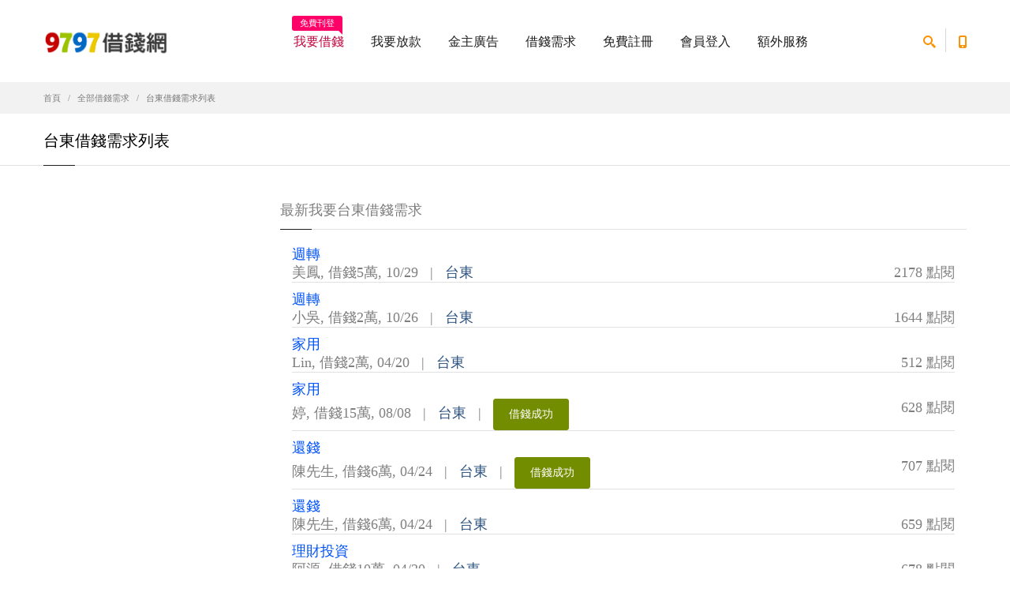

--- FILE ---
content_type: text/html; charset=UTF-8
request_url: https://www.9797.tw/borrow/area.php?city_id=17
body_size: 5403
content:
<!doctype html>
<html>
<head>
  <meta charset="utf-8">
<title>台東借錢需求： | 9797借錢網</title>
<meta name="description" content="台東我要借錢需求" />
  <meta name="author" content="9797借錢網">
  <meta class="viewport" name="viewport" content="width=device-width, initial-scale=1.0">
  <meta http-equiv="X-UA-Compatible" content="IE=edge">
  <link rel='stylesheet' href="../css/css.css">
  <!--[if lt IE 9]>
    <script src="https://oss.maxcdn.com/libs/html5shiv/3.7.0/html5shiv.js"></script>
    <script src="https://oss.maxcdn.com/libs/respond.js/1.4.2/respond.min.js"></script>
		<link rel='stylesheet' href="../css/ie/ie8.css">
  <![endif]-->
</head>
<body class="fixed-header">
<div class="page-box">
<div class="page-box-content">

<!-- Google Tag Manager (noscript) -->
<noscript><iframe src="https://www.googletagmanager.com/ns.html?id=GTM-THWNSKL"
height="0" width="0" style="display:none;visibility:hidden"></iframe></noscript>
<!-- End Google Tag Manager (noscript) -->

<header class="header header-two">
  <div class="header-wrapper">
	<div class="container">
	  <div class="row">
		<div class="col-xs-6 col-md-2 col-lg-3 logo-box">
		  <div class="logo">
			<a href="https://www.9797.tw">
			  <img src="https://www.9797.tw/images/logo.png" class="logo-img" alt="9797借錢網">
			</a>
		  </div>
		</div><!-- .logo-box -->
		
		<div class="col-xs-6 col-md-10 col-lg-9 right-box">
		  <div class="right-box-wrapper">
			<div class="header-icons">
			  <div class="search-header hidden-600">
				<a href="#">
				  <svg x="0" y="0" width="16px" height="16px" viewBox="0 0 16 16" enable-background="new 0 0 16 16" xml:space="preserve">
					<path d="M12.001,10l-0.5,0.5l-0.79-0.79c0.806-1.021,1.29-2.308,1.29-3.71c0-3.313-2.687-6-6-6C2.687,0,0,2.687,0,6
					s2.687,6,6,6c1.402,0,2.688-0.484,3.71-1.29l0.79,0.79l-0.5,0.5l4,4l2-2L12.001,10z M6,10c-2.206,0-4-1.794-4-4s1.794-4,4-4
					s4,1.794,4,4S8.206,10,6,10z"></path>
					<image src="img/png-icons/search-icon.png" alt="" width="16" height="16" style="vertical-align: top;">
				  </svg>
				</a>
			  </div><!-- .search-header
			  
			  --><div class="phone-header hidden-600">
				<a href="#">
				  <svg x="0" y="0" width="16px" height="16px" viewBox="0 0 16 16" enable-background="new 0 0 16 16" xml:space="preserve">
					<path d="M11.001,0H5C3.896,0,3,0.896,3,2c0,0.273,0,11.727,0,12c0,1.104,0.896,2,2,2h6c1.104,0,2-0.896,2-2
					c0-0.273,0-11.727,0-12C13.001,0.896,12.105,0,11.001,0z M8,15c-0.552,0-1-0.447-1-1s0.448-1,1-1s1,0.447,1,1S8.553,15,8,15z
					M11.001,12H5V2h6V12z"></path>
					<image src="img/png-icons/phone-icon.png" alt="" width="16" height="16" style="vertical-align: top;">
				  </svg>
				</a>
			  </div><!-- .phone-header -->
			</div><!-- .header-icons -->
			
			<div class="primary">
			  <div class="navbar navbar-default" role="navigation">
				<button type="button" class="navbar-toggle btn-navbar collapsed" data-toggle="collapse" data-target=".primary .navbar-collapse">
				  <span class="text">選單</span>
				  <span class="icon-bar"></span>
				  <span class="icon-bar"></span>
				  <span class="icon-bar"></span>
				</button>
	  
				<nav class="collapse collapsing navbar-collapse">
				  <ul class="nav navbar-nav navbar-center">
                    					<li class="item-warning item-bg text-danger">
					  <a href="https://www.9797.tw/join/" target="_blank">我要借錢<span class="item-new">免費刊登</span></a>
					</li>
					<li class="item-danger item-bg">
					  <a href="https://www.9797.tw/join/lender.php" target="_blank">我要放款</a>
					</li>
                    
					<li class="parent">
					  <a href="https://www.9797.tw/loans/">金主廣告</a>
					  <ul class="sub">
											    <li><a href="https://www.9797.tw/loans/area.php?state_id=1">台北基隆</a></li>
						  					    <li><a href="https://www.9797.tw/loans/area.php?state_id=2">桃竹苗</a></li>
						  					    <li><a href="https://www.9797.tw/loans/area.php?state_id=3">中彰投</a></li>
						  					    <li><a href="https://www.9797.tw/loans/area.php?state_id=4">雲嘉南</a></li>
						  					    <li><a href="https://www.9797.tw/loans/area.php?state_id=5">高屏</a></li>
						  					    <li><a href="https://www.9797.tw/loans/area.php?state_id=6">宜花東</a></li>
						  					    <li><a href="https://www.9797.tw/loans/area.php?state_id=7">澎金馬</a></li>
               
                     
						<li><a href="https://www.9797.tw/join/lender.php">按我刊登金主廣告</a></li>
                    
					  </ul>
					</li>
					<li class="parent">
					  <a href="https://www.9797.tw/borrow/">借錢需求</a>
					  <ul class="sub">
											    <li><a href="https://www.9797.tw/borrow/area.php?state_id=1">台北基隆</a></li>
						  					    <li><a href="https://www.9797.tw/borrow/area.php?state_id=2">桃竹苗</a></li>
						  					    <li><a href="https://www.9797.tw/borrow/area.php?state_id=3">中彰投</a></li>
						  					    <li><a href="https://www.9797.tw/borrow/area.php?state_id=4">雲嘉南</a></li>
						  					    <li><a href="https://www.9797.tw/borrow/area.php?state_id=5">高屏</a></li>
						  					    <li><a href="https://www.9797.tw/borrow/area.php?state_id=6">宜花東</a></li>
						  					    <li><a href="https://www.9797.tw/borrow/area.php?state_id=7">澎金馬</a></li>
                                            <li><a href="https://www.9797.tw/join/">按我張貼借錢需求<span class="item-new">免費張貼</span></a></li>
                    
					  </ul>
					</li>
                                        
					<li class="parent">
					  <a href="https://www.9797.tw/join/">免費註冊</a>
					  <ul class="sub">
						<li><a href="https://www.9797.tw/join/">免費加入借錢會員</a></li>
						<li><a href="https://www.9797.tw/join/lender.php">免費加入金主會員</a></li>
					  </ul>
					</li>
                    
					<li class="parent">
					  <a href="https://www.9797.tw/account/login.php">會員登入</a>
					  <ul class="sub">
						<li><a href="https://www.9797.tw/account/forgot.php">忘記密碼</a></li>
					  </ul>
					</li>

<li class="parent">

					 <a href="https://www.102like.com/" target="_blank">額外服務</a>
					  <ul class="sub">
					
						<li><a href="https://www.9597.tw/"  target="_blank">借錢</a>
						<li><a href="https://www.5197.tw/"  target="_blank">借貸</a>
						<li><a href="https://www.517.tw/"  target="_blank">借款</a>
						<li><a href="https://www.885.tw/"  target="_blank">借錢網</a>
						<li><a href="https://104.com.my/"  target="_blank">借钱</a>
                                                <li><a href="https://if.com.my/"  target="_blank">借贷</a>
						<li><a href="https://www.lend.com.my/"  target="_blank">lend</a>
						<li><a href="https://www.lend.ph/"  target="_blank">lend</a>
                                                <li><a href="https://www.lend.com.ph/"  target="_blank">lend</a>		                        
						<li><a href="https://lendvn.com/"  target="_blank" >lend</a>
						<li><a href="https://www.thai97.com/"  target="_blank">thai97กู้เงินเครือข่าย</a>
						<li><a href="https://reviewtw.com/" target="_blank">評價</a>                               
                                  		<li><a href="https://www.pocar.com.tw/" target="_blank">買車</a>                                                
						<li><a href="https://www.extwd.com/" target="_blank">換錢</a>
            				        <li><a href="https://na.com.tw/" target="_blank">買房</a>						
						<li><a href="https://www.world168.com.tw/" target="_blank">批發</a>
						<li><a href="https://www.facebook.com/groups/457003977736384" target="_blank">找工作</a>                                          </ul>
                                         </li>


                    
                     
				  </ul>
				</nav>
			  </div>
			</div><!-- .primary -->
		  </div>
		</div>
		
		<div class="phone-active col-sm-9 col-md-9">
		  <a href="#" class="close"><span>close</span>×</a>
		  <span class="title">Call Us</span> <strong>+1 (777) 123 45 67</strong>
		</div>
		<div class="search-active col-sm-9 col-md-9">
		  <a href="#" class="close"><span>close</span>×</a>
		  <form name="search-form" class="search-form">
			<input class="search-string form-control" type="search" placeholder="Search here" name="search-string">
			<button class="search-submit">
			  <svg x="0" y="0" width="16px" height="16px" viewBox="0 0 16 16" enable-background="new 0 0 16 16" xml:space="preserve">
				<path fill="#231F20" d="M12.001,10l-0.5,0.5l-0.79-0.79c0.806-1.021,1.29-2.308,1.29-3.71c0-3.313-2.687-6-6-6C2.687,0,0,2.687,0,6
				s2.687,6,6,6c1.402,0,2.688-0.484,3.71-1.29l0.79,0.79l-0.5,0.5l4,4l2-2L12.001,10z M6,10c-2.206,0-4-1.794-4-4s1.794-4,4-4
				s4,1.794,4,4S8.206,10,6,10z"></path>
				<image src="img/png-icons/search-icon.png" alt="" width="16" height="16" style="vertical-align: top;">
			  </svg>
			</button>
		  </form>
		</div>
	  </div><!--.row -->
	</div>

<!-- Global site tag (gtag.js) - Google Analytics -->
<script async src="https://www.googletagmanager.com/gtag/js?id=UA-66372559-4">
</script>
<script>
  window.dataLayer = window.dataLayer || [];
  function gtag(){dataLayer.push(arguments);}
  gtag('js', new Date());

  gtag('config', 'UA-66372559-4');
</script>

  </div><!-- .header-wrapper -->
</header><!-- .header -->

<div class="breadcrumb-box">
  <div class="container">
    <ul class="breadcrumb">
      <li><a href="../">首頁</a> </li>
      <li><a href="./">全部借錢需求</a> </li>
      <li class="active">台東借錢需求列表</li>
    </ul>	
  </div>
</div><!-- .breadcrumb-box -->

<section id="main">
  <header class="page-header">
    <div class="container">
      <h1 class="title">台東借錢需求列表</h1>
    </div>	
  </header>
  <div class="container">
    <div class="row">
      <article class="content pull-right col-sm-12 col-md-9">
      <div class="sidebar col-sm-12 col-md-12">
		<aside class="widget tags">
		</aside>
</div>
<div class="clearfix"></div>
  <div class="title-box">
    <h2 class="title">最新我要台東借錢需求</h2>
  </div>
  <div class="content blog col-sm-12 col-md-12">
				  <article class="post">
		    <h2 class="entry-title"><a href="need.php?b_id=10395" target="_blank">週轉</a></h2>
		    <div class="entry-meta">
		      <span class="autor-name">美鳳</span>,
               <span class="autor-name">借錢5萬</span>,
		      <span class="time">10/29</span>
		      <span class="separator">|</span>
		      <span class="meta"><a href="area.php?city_id=17">台東</a></span>
		      <span class="comments-link pull-right">
		        2178 點閱
		        </span>              
    		      </div>
		    </article>
		  		  <article class="post">
		    <h2 class="entry-title"><a href="need.php?b_id=10392" target="_blank">週轉</a></h2>
		    <div class="entry-meta">
		      <span class="autor-name">小吳</span>,
               <span class="autor-name">借錢2萬</span>,
		      <span class="time">10/26</span>
		      <span class="separator">|</span>
		      <span class="meta"><a href="area.php?city_id=17">台東</a></span>
		      <span class="comments-link pull-right">
		        1644 點閱
		        </span>              
    		      </div>
		    </article>
		  		  <article class="post">
		    <h2 class="entry-title"><a href="need.php?b_id=10325" target="_blank">家用</a></h2>
		    <div class="entry-meta">
		      <span class="autor-name">Lin</span>,
               <span class="autor-name">借錢2萬</span>,
		      <span class="time">04/20</span>
		      <span class="separator">|</span>
		      <span class="meta"><a href="area.php?city_id=17">台東</a></span>
		      <span class="comments-link pull-right">
		        512 點閱
		        </span>              
    		      </div>
		    </article>
		  		  <article class="post">
		    <h2 class="entry-title"><a href="need.php?b_id=10222" target="_blank">家用</a></h2>
		    <div class="entry-meta">
		      <span class="autor-name">婷</span>,
               <span class="autor-name">借錢15萬</span>,
		      <span class="time">08/08</span>
		      <span class="separator">|</span>
		      <span class="meta"><a href="area.php?city_id=17">台東</a></span>
		      <span class="comments-link pull-right">
		        628 點閱
		        </span>              
    <span class="separator">|</span>
  <span class="btn btn-success">借錢成功</span>   		      </div>
		    </article>
		  		  <article class="post">
		    <h2 class="entry-title"><a href="need.php?b_id=10059" target="_blank">還錢</a></h2>
		    <div class="entry-meta">
		      <span class="autor-name">陳先生</span>,
               <span class="autor-name">借錢6萬</span>,
		      <span class="time">04/24</span>
		      <span class="separator">|</span>
		      <span class="meta"><a href="area.php?city_id=17">台東</a></span>
		      <span class="comments-link pull-right">
		        707 點閱
		        </span>              
    <span class="separator">|</span>
  <span class="btn btn-success">借錢成功</span>   		      </div>
		    </article>
		  		  <article class="post">
		    <h2 class="entry-title"><a href="need.php?b_id=10058" target="_blank">還錢</a></h2>
		    <div class="entry-meta">
		      <span class="autor-name">陳先生</span>,
               <span class="autor-name">借錢6萬</span>,
		      <span class="time">04/24</span>
		      <span class="separator">|</span>
		      <span class="meta"><a href="area.php?city_id=17">台東</a></span>
		      <span class="comments-link pull-right">
		        659 點閱
		        </span>              
    		      </div>
		    </article>
		  		  <article class="post">
		    <h2 class="entry-title"><a href="need.php?b_id=10013" target="_blank">理財投資</a></h2>
		    <div class="entry-meta">
		      <span class="autor-name">阿源</span>,
               <span class="autor-name">借錢10萬</span>,
		      <span class="time">04/20</span>
		      <span class="separator">|</span>
		      <span class="meta"><a href="area.php?city_id=17">台東</a></span>
		      <span class="comments-link pull-right">
		        678 點閱
		        </span>              
    		      </div>
		    </article>
		  		  <article class="post">
		    <h2 class="entry-title"><a href="need.php?b_id=9990" target="_blank">生活急用</a></h2>
		    <div class="entry-meta">
		      <span class="autor-name">楊</span>,
               <span class="autor-name">借錢2萬</span>,
		      <span class="time">04/19</span>
		      <span class="separator">|</span>
		      <span class="meta"><a href="area.php?city_id=17">台東</a></span>
		      <span class="comments-link pull-right">
		        651 點閱
		        </span>              
    <span class="separator">|</span>
  <span class="btn btn-success">借錢成功</span>   		      </div>
		    </article>
		  		  <article class="post">
		    <h2 class="entry-title"><a href="need.php?b_id=9968" target="_blank">生活應急 下個月10號錢還完</a></h2>
		    <div class="entry-meta">
		      <span class="autor-name">小林</span>,
               <span class="autor-name">借錢1萬</span>,
		      <span class="time">04/17</span>
		      <span class="separator">|</span>
		      <span class="meta"><a href="area.php?city_id=17">台東</a></span>
		      <span class="comments-link pull-right">
		        725 點閱
		        </span>              
    <span class="separator">|</span>
  <span class="btn btn-success">借錢成功</span>   		      </div>
		    </article>
		  		  <article class="post">
		    <h2 class="entry-title"><a href="need.php?b_id=9630" target="_blank">生活所需</a></h2>
		    <div class="entry-meta">
		      <span class="autor-name">JR</span>,
               <span class="autor-name">借錢2萬</span>,
		      <span class="time">03/20</span>
		      <span class="separator">|</span>
		      <span class="meta"><a href="area.php?city_id=17">台東</a></span>
		      <span class="comments-link pull-right">
		        691 點閱
		        </span>              
    <span class="separator">|</span>
  <span class="btn btn-success">借錢成功</span>   		      </div>
		    </article>
		  		
          		<div class="pagination-box">
		  <ul class="pagination">
          <li><a href='#'><i class="fa fa-angle-left"></i></a></li>          <li class="active"><a href='#'>1</a></li><li><a href="/borrow/area.php?pageNum_rsB=1&city_id=17">2</a></li><li><a href="/borrow/area.php?pageNum_rsB=2&city_id=17">3</a></li><li><a href="/borrow/area.php?pageNum_rsB=3&city_id=17">4</a></li><li><a href="/borrow/area.php?pageNum_rsB=4&city_id=17">5</a></li><li><a href="/borrow/area.php?pageNum_rsB=5&city_id=17">6</a></li><li><a href="/borrow/area.php?pageNum_rsB=6&city_id=17">7</a></li><li><a href="/borrow/area.php?pageNum_rsB=7&city_id=17">8</a></li><li><a href="/borrow/area.php?pageNum_rsB=8&city_id=17">9</a></li><li><a href="/borrow/area.php?pageNum_rsB=9&city_id=17">10</a></li>          <li><a href="/borrow/area.php?pageNum_rsB=1&city_id=17"><i class="fa fa-angle-right"></i></a></li>		  </ul>
		  <i class="pagination-text"> 資料 1 到 10 共 92</i>
          </div>
		  </div>      
          </article>
          </div>
  </div><!-- .container -->
</section><!-- #main -->

</div><!-- .page-box-content -->
</div><!-- .page-box -->

<footer id="footer">
  <div class="footer-top">
    <div class="container">
      <div class="row sidebar">
	<!--	<aside class="col-xs-12 col-sm-6 col-md-3 widget social">
		  <div class="title-block">
			<h3 class="title">加入臉書借錢社群</h3>
		  </div>
          <p>歡迎到9797借錢網臉書粉絲頁按個讚</p>
          <div class="social-list">
			<a class="icon rounded icon-facebook" href="#"><i class="fa fa-facebook"></i></a>
		  </div>
		  <div class="clearfix"></div>
        </aside>  -->
<aside class="col-xs-12 col-sm-6 col-md-3 widget social">

<div class="ex_txt_box" style='font-weight:700; color:#d56060;'>
			<h4>借款條件須知:</h4>
			<ul>
				<li>還款期限:最短90天，最長10年</li>
				<li>申請費用:無手續費、無代辦費</li>
				<li>年利率:2%~30%，不超過法定利率</li>
				<li>年齡:須年滿20歲以上</li>
				<li>職業:不限行業，無業亦可</li>
				<li>地區:限台灣</li>
			</ul>
		</div> </aside>


		<aside class="col-xs-12 col-sm-6 col-md-3 widget newsletter">
		  <div class="title-block">
			<h3 class="title">防詐四不驟，遇騙秒打165專線</h3>
		  </div>
		  <div>
			<p>台灣詐騙多，請務必提高警覺</p>
			<div class="clearfix"></div>
<nav>
			<ul>
			  <li>不給存摺、身分證、提款卡</li>
			  <li>不給任何事先費用</li>
			  <li>不申請小額電信或遊戲點數借款</li>
			  <li>不給手機驗證碼</li>
			</ul>
		  </nav>
		  </div>
		</aside><!-- .newsletter -->
		
		<aside class="col-xs-12 col-sm-6 col-md-3 widget links">
		  <div class="title-block">
			<h3 class="title">9797借錢網資訊</h3>
		  </div>
		  <nav>
			<ul>
			  <li><a href="https://www.9797.tw/service/about.php">關於我們</a></li>
			  <li><a href="https://www.9797.tw/service/privacy.php">隱私權政策</a></li>
			  <li><a href="https://www.9797.tw/service/terms.php">使用條款</a></li>
			  <li><a href="https://www.9797.tw/service/index.php">常見問題</a></li>
			</ul>
		  </nav>
        </aside>
		
		<aside class="col-xs-12 col-sm-6 col-md-3 widget links">
		  <div class="title-block">
			<h3 class="title">會員服務</h3>
		  </div>
		  <nav>
			<ul>
			  <li><a href="https://www.9797.tw/account/">我的帳號</a></li>
			  <li><a href="https://www.9797.tw/service/upgrade.php">付費升級廣告</a></li>
			  <li><a href="https://www.9797.tw/service/contact.php">聯絡我們</a></li>
			</ul>
		  </nav>
        </aside>

      </div>
    </div>
  </div><!-- .footer-top -->
  <div class="footer-bottom">
    <div class="container">
      <div class="row">
        <div class="copyright col-xs-12 col-sm-3 col-md-3">
		  Copyright © 9797借錢網 2021 - 2026 免費借錢平台
		</div>
		
        <div class="phone col-xs-6 col-sm-3 col-md-3">
          <div class="footer-icon">
			<svg x="0" y="0" width="16px" height="16px" viewBox="0 0 16 16" enable-background="new 0 0 16 16" xml:space="preserve">
			  <path fill="#c6c6c6" d="M11.001,0H5C3.896,0,3,0.896,3,2c0,0.273,0,11.727,0,12c0,1.104,0.896,2,2,2h6c1.104,0,2-0.896,2-2
			   c0-0.273,0-11.727,0-12C13.001,0.896,12.105,0,11.001,0z M8,15c-0.552,0-1-0.447-1-1s0.448-1,1-1s1,0.447,1,1S8.553,15,8,15z
				M11.001,12H5V2h6V12z"></path>
			</svg>
		  </div>
          <strong class="title">融資借錢、小額借款交流平台<br>
           貸款 民間借貸 融資周轉的好地方</strong>
        </div>
		
        <div class="address col-xs-6 col-sm-3 col-md-3">
          <div class="footer-icon">
			<svg x="0" y="0" width="16px" height="16px" viewBox="0 0 16 16" enable-background="new 0 0 16 16" xml:space="preserve">
			  <g>
				<g>
				  <path fill="#c6c6c6" d="M8,16c-0.256,0-0.512-0.098-0.707-0.293C7.077,15.491,2,10.364,2,6c0-3.309,2.691-6,6-6
					c3.309,0,6,2.691,6,6c0,4.364-5.077,9.491-5.293,9.707C8.512,15.902,8.256,16,8,16z M8,2C5.795,2,4,3.794,4,6
					c0,2.496,2.459,5.799,4,7.536c1.541-1.737,4-5.04,4-7.536C12.001,3.794,10.206,2,8,2z"></path>
				</g>
				<g>
				  <circle fill="#c6c6c6" cx="8.001" cy="6" r="2"></circle>
				</g>
			  </g>
			</svg>
		  </div>
          免費讓借貸雙方發佈廣告及小額借款需求，融資借錢更快速 民借借貸<br>

聯繫地址︰台北市文山區興隆路一段229巷4號3樓<br>
			</h5>

        </div>
		
        <div class="col-xs-12 col-sm-3 col-md-3">
          <a href="#" class="up">
			<span class="glyphicon glyphicon-arrow-up"></span>
		  </a>
        </div>
      </div>
    </div>
  </div><!-- .footer-bottom -->
</footer>



<div class="clearfix"></div>

<!--[if (!IE)|(gt IE 8)]><!-->
  <script src="../js/jquery-2.1.3.min.js"></script>
<!--<![endif]-->

<!--[if lte IE 8]>
  <script src="js/jquery-1.9.1.min.js"></script>
<![endif]-->
<script src="../js/bootstrap.min.js"></script>
<script src="../js/main.js"></script>

<script defer src="https://static.cloudflareinsights.com/beacon.min.js/vcd15cbe7772f49c399c6a5babf22c1241717689176015" integrity="sha512-ZpsOmlRQV6y907TI0dKBHq9Md29nnaEIPlkf84rnaERnq6zvWvPUqr2ft8M1aS28oN72PdrCzSjY4U6VaAw1EQ==" data-cf-beacon='{"version":"2024.11.0","token":"fd88e0dc6ea14722b5a9b1b1feb0642d","r":1,"server_timing":{"name":{"cfCacheStatus":true,"cfEdge":true,"cfExtPri":true,"cfL4":true,"cfOrigin":true,"cfSpeedBrain":true},"location_startswith":null}}' crossorigin="anonymous"></script>
</body>
</html>


--- FILE ---
content_type: application/javascript
request_url: https://www.9797.tw/js/main.js
body_size: 15045
content:
'use strict';
var $ = jQuery,
		isTouchDevice = navigator.userAgent.match(/(iPhone|iPod|iPad|Android|BlackBerry|Windows Phone)/);

//Calculating The Browser Scrollbar Width
var parent, child, scrollWidth, bodyWidth;

if (scrollWidth === undefined) {
  parent      = $('<div style="width: 50px; height: 50px; overflow: auto"><div/></div>').appendTo('body');
  child       = parent.children();
  scrollWidth = child.innerWidth() - child.height(99).innerWidth();
  parent.remove();
}

//Form Stylization
function formStylization() {
  var radio    = 'input[type="radio"]',
			checkbox = 'input[type="checkbox"]';
  
  $(radio).wrap('<div class="new-radio"></div>');
  $('.new-radio').append('<span></span>');
  $(checkbox).wrap('<div class="new-checkbox"></div>');
  $('.new-checkbox').append('<svg x="0" y="0" width="15px" height="15px" viewBox="0 0 20 20" enable-background="new 0 0 20 20" xml:space="preserve"><polygon fill="#1e1e1e" points="9.298,13.391 4.18,9.237 3,10.079 9.297,17 17.999,4.678 16.324,3 "/></svg>');
  $(checkbox + ':checked').parent('.new-checkbox').addClass('checked');
  $(radio + ':checked').parent('.new-radio').addClass('checked');
  $(checkbox + ':disabled').parent().addClass('disabled');
  $(radio + ':disabled').parent().addClass('disabled');
  
  $('html').on('click', function(){
		$(radio).parent('.new-radio').removeClass('checked');
		$(radio + ':checked').parent('.new-radio').addClass('checked');
		$(checkbox).parent('.new-checkbox').removeClass('checked');
		$(checkbox + ':checked').parent('.new-checkbox').addClass('checked');
		$(radio).parent().removeClass('disabled');
		$(checkbox).parent().removeClass('disabled');
		$(radio + ':disabled').parent().addClass('disabled');
		$(checkbox + ':disabled').parent().addClass('disabled');
  });
  
  if($.fn.selectBox) {
		$('select:not(".without-styles")').selectBox();
  }
}

//Full Width Box
function fullWidthBox() {
  if ($('.full-width-box.auto-width').length) {
		var windowWidth    = $('body').outerWidth(),
				containerWidth = $('.header .container').width();
			
		$('.full-width-box.auto-width').each(function() {
			$(this)
				.css({
					left  : ( containerWidth - windowWidth) / 2,
					width : windowWidth
				})
				.addClass('loaded');
		});
  }
}

//Animations
function animations() {
  $('[data-appear-animation]').each(function() {
		var $this = $(this);
	
		if(!$('body').hasClass('no-csstransitions') && ($('body').width() + scrollWidth) > 767) {
			$this.appear(function() {
				var delay = ($this.data('appearAnimationDelay') ? $this.data('appearAnimationDelay') : 1);
		
				if(delay > 1) $this.css('animation-delay', delay + 'ms');
				
				$this.addClass('animated').addClass($this.data('appearAnimation'));
			});
		}
	});
		
	/* Animation Progress Bars */
	$('[data-appear-progress-animation]').each(function() {
		var $this = $(this);
	
		$this.appear(function() {
			var delay = ($this.attr('data-appear-animation-delay') ? $this.attr('data-appear-animation-delay') : 1);
	
			if(delay > 1) $this.css('animation-delay', delay + 'ms');
			
			$this.find('.progress-bar').addClass($this.attr('data-appear-animation'));
	
			setTimeout(function() {
				$this.find('.progress-bar').animate({
					width: $this.attr('data-appear-progress-animation')
				}, 500, 'easeInCirc', function() {
					$this.find('.progress-bar').animate({
						textIndent: 10
					}, 1500, 'easeOutBounce');
				});
			}, delay);
		}, {accX: 0, accY: -50});
  });
}

//Header Fixed
function headerCustomizer() {
  var body         = $('body'),
			topHeight    = 0,
			headerHeight = 0,
			scroll       = 0,
			fixedH       = $('.fixed-header');
  
  if ($('#top-box').length) {
		topHeight = $('#top-box').outerHeight();
  }
	
  headerHeight = $('.header').outerHeight();
  
  if (!isTouchDevice) {
		scroll = topHeight;
		
		if (body.hasClass('hidden-top')) {
			scroll = 8;
		}
		
		if (body.hasClass('padding-top')) {
			scroll = topHeight + 420;
		} else if (body.hasClass('boxed')) {
			scroll = topHeight + 20;
			if (body.hasClass('fixed-header') && body.hasClass('fixed-top')) {
				scroll = 20;
			}
		}
		
		$(window).scroll(function(){
			var $this = $(this);
			
			if (body.hasClass('fixed-header')) {
				if ($this.scrollTop() >= scroll)
					body.addClass('fixed');
				else
					body.removeClass('fixed');
			}
			
			if ($this.scrollTop() >= headerHeight)
				fixedH.addClass('background-opacity');
			else
				fixedH.removeClass('background-opacity');
		});
		
		$('.hidden-top .header, .hidden-top #top-box').not('.boxed .header, .boxed #top-box').hover(function(){
			$('.hidden-top').addClass('visible-top');
		}, function(){
			$('.hidden-top').removeClass('visible-top');
		});
		
		$(window).scroll(function(){
			var $this = $(this);
			
			if ((body.hasClass('visible-top')) && ($this.scrollTop() > 0))
				body.removeClass('visible-top');
		});
  }
  
  $(window).scroll(function(){
    if ($(this).scrollTop() >= topHeight + headerHeight)
			$('.top-fixed-box').addClass('fixed');
		else
			$('.top-fixed-box').removeClass('fixed');
  });
}

//Header Menu
function menu() {
  var body    = $('body'),
			primary = '.primary';
  
  $(primary).find('.parent > a .open-sub, .megamenu .title .open-sub').remove();
  
  if ((body.width() + scrollWidth) < 992 || $('.header').hasClass('minimized-menu'))
		$(primary).find('.parent > a, .megamenu .title').append('<span class="open-sub"><span></span><span></span></span>');
  else
		$(primary).find('ul').removeAttr('style').find('li').removeClass('active');
  
  $(primary).find('.open-sub').click(function(e){
		e.preventDefault();
		
		var item = $(this).closest('li, .box');
		
		if ($(item).hasClass('active')) {
			$(item).children().last().slideUp(600);
			$(item).removeClass('active');
		} else {
			var li = $(this).closest('li, .box').parent('ul, .sub-list').children('li, .box');
			
			if ($(li).is('.active')) {
				$(li).removeClass('active').children('ul').slideUp(600);
			}
			
			$(item).children().last().slideDown(600);
			$(item).addClass('active');
			
			if (body.width() + scrollWidth > 991) {
				var maxHeight = body.height() - ($(primary).find('.navbar-nav')).offset().top - 20;
				
				$(primary).find('.navbar-nav').css({
					maxHeight : maxHeight,
					overflow  : 'auto'
				});
			}
		}
  });

  $(primary).find('.parent > a').click(function(e){
		if (((body.width() + scrollWidth) > 991) &&  (isTouchDevice)) {
			var $this = $(this);
			
			if ($this.parent().hasClass('open')) {
				$this.parent().removeClass('open')
			} else {
				e.preventDefault();
				
				$this.parent().addClass('open')
			}
		}
  });

  body.on('click', function(e) {
		if (!$(e.target).is(primary + ' *')) {
			if ($(primary + ' .collapse').hasClass('in')) {
				$(primary + ' .navbar-toggle').addClass('collapsed');
				$(primary + ' .navbar-collapse').collapse('hide');
			}
		}
  });
  
  
  
  /* Top Menu */
  var topMenu = $('.top-navbar').find('.collapse');

  if ((body.width() + scrollWidth) < 992)
		topMenu.css('width', body.find('#top-box .container').width());
	else
		topMenu.css('width', 'auto');
}

//Accordion
function accordions() {
  //Some open
  $('.multi-collapse .collapse').collapse({
		toggle: false
  });
  
  //Always open
  $('.panel a[data-toggle="collapse"]').click( function(event){
		event.preventDefault();
		
		if ($(this).closest('.panel').hasClass('active')) {
			if ($(this).closest('.panel-group').hasClass('one-open'))
				event.stopPropagation();
		}
  });

  $('.collapse').on('hide.bs.collapse', function (event) {
		event.stopPropagation();
		
		$(this).closest('.panel').removeClass('active');
  });
	
  $('.collapse').on('show.bs.collapse', function () {
		$(this).closest('.panel').addClass('active');
  });
  
  $('.collapse.in').closest('.panel').addClass('active');
}

//Tabs
function tabs() {
  var tab = $('.nav-tabs');
  
  tab.find('a').click(function (e) {
		e.preventDefault();
		
		$(this).tab('show');
  });

  if (($('body').width() + scrollWidth) < 768 && (!tab.hasClass('no-responsive'))) {
    tab.each(function(){
			var $this = $(this);
			
			if (!$this.next('.tab-content').hasClass('hidden') && !$this.find('li').hasClass('dropdown')) {
				$this.addClass('accordion-tab');
		
				$this.find('a').each(function(){
					var $this = $(this),
						id = $this.attr('href');
					
					$this.prepend('<span class="open-sub"></span>');
					
					$this.closest('.nav-tabs').next('.tab-content').find(id)
					.appendTo($this.closest('li'));
				});
				
				$this.next('.tab-content').addClass('hidden');
			}
    });
	
		$('.accordion-tab > li.active .tab-pane').slideDown();
  } else {
		tab.find('.tab-pane').removeAttr('style', 'display');
		
		tab.each(function(){
			var $this = $(this);
				
			if ($this.next('.tab-content').hasClass('hidden')) {
				$this.removeClass('accordion-tab');
				
				$this.find('a').each(function(){
					var $this = $(this),
							id = $this.attr('href');
					
					$($this.closest('li').find('.tab-pane')).appendTo($this.closest('.nav-tabs').next('.tab-content'));
				});
				
				$this.next('.tab-content').removeClass('hidden');
			}
    });
  }
  
  $('.accordion-tab > li > a').on('shown.bs.tab', function (e) {
		if (($('body').width() + scrollWidth) < 768) {	  
			var $this = $(this),
					tab = $this.closest('li');
			
			e.preventDefault();
			
			$this
				.closest('.accordion-tab')
				.find('.tab-pane').not(tab.find('.tab-pane'))
				.removeClass('active')
				.slideUp();
				
			tab.find('.tab-pane')
				.addClass('active')
				.slideDown();
	
			$('html, body').on("scroll mousedown DOMMouseScroll mousewheel keyup", function(){
				$('html, body').stop();
			});
			
			setTimeout(function(){ 
				$('html, body').animate({
					scrollTop: $this.offset().top
				}, 800);
			}, 500 );
		}
  });
}

//Footer structure (max-width < 768)
function footerStructure() {
  var footer = $('#footer .footer-bottom');
  
  if (($('body').width() + scrollWidth) < 768) {
		if (!footer.find('.new-copyright').length) {
			footer.find('.address').after('<div class="new-copyright"></div>');
			footer.find('.copyright').appendTo('#footer .footer-bottom .new-copyright');
		}
  } else {
		if (footer.find('.new-copyright').length) {
			footer.find('.copyright').prependTo('#footer .footer-bottom .row');
			footer.find('.new-copyright').remove();
		}
  }
}

//Modern Gallery
function modernGallery() {
  if($.fn.imagesLoaded) {
		var $container = $('#gallery-modern'),
				bodyWidth  = $('body').width();
		
		$container.imagesLoaded( function() {
			if ((bodyWidth + scrollWidth) >= 1200) {
				$container.masonry({
					columnWidth : 300,
					itemSelector : '.images-box'
				}); 
			} else if ((bodyWidth + scrollWidth) <= 1199 && (bodyWidth + scrollWidth) ) {
				$container.masonry({
					columnWidth : 242.5,
					itemSelector : '.images-box'
				});
			} else if ((bodyWidth + scrollWidth) <= 991 && (bodyWidth + scrollWidth) >= 768 ) {
				$container.masonry({
					columnWidth : 187.5,
					itemSelector : '.images-box'
				}); 
			}
		});
  }
}

//Add your review
function addReview() {
  $('a[href="#reviews"].add-review').click(function(){
		$('.product-tab a[href="#reviews"]').trigger('click');
		
		$('html, body').animate({
			scrollTop: $("#reviews").offset().top
		}, 1000);
  });
}

//Paralax
function paralax() {
	var $window = $(window),
			speed   = 2;
		
	$('.fwb-paralax').each(function(){
		var $this = $(this);
		
		if ($this.data('speed'))
			speed = $this.data('speed');
		
		function bgPosition() {
			var $thisY   = $this.offset().top,
					$windowY = $window.scrollTop();

			if ($thisY > $windowY)
				$this.css({ backgroundPosition: '50% '+ (($thisY - $windowY) / speed) + 'px'});
			else
				$this.css({ backgroundPosition: '50% '+ (-($windowY - $thisY) / speed) + 'px'});
		}
		
		bgPosition();
		
		$window.on('scroll', bgPosition);
	});
}

//Video Background
function videoBg() {
  if($.fn.tubular) {
		var id,
				options,
				poster,
				youtube = $('.fwb-youtube-video');
			
		if (
		youtube.attr('data-youtube-videoId') !== undefined &&
		youtube.attr('data-youtube-videoId') !== false)
			id = youtube.attr('data-youtube-videoId');
		
		if (
		youtube.attr('data-youtube-poster') !== undefined &&
		youtube.attr('data-youtube-poster') !== false)
			poster = youtube.attr('data-youtube-poster');
		
		options = {
			videoId : id,
			start : 0,
			wrapperZIndex : -1,
			mute : true,
			width : $('body').width()
		}
		
		if( isTouchDevice )
			youtube.css('background-image', "url('"+poster+"')");
		else
			youtube.tubular(options);
  }
}


//Login/Register Page
function loginRegister() {
  if($.fn.isotope) {
		var filterBox   = $('.login-register'),
				filterElems = filterBox.find('.filter-elements'),
				buttonBox   = filterBox.find('.filter-buttons'),
				selector    = filterBox.find('.filter-buttons.active-form').attr('data-filter');
		
		filterElems.removeClass('hidden');
		
		filterElems.isotope({
			filter: selector,
			layoutMode: 'fitRows'
		});
		
		buttonBox.click(function(e){
			var selector = $(this).attr('data-filter');
			
			e.preventDefault();
			
			if (!$(this).hasClass('active-form')) {
				buttonBox.removeClass('active-form');
				$(this).addClass('active-form');
			
				filterElems.isotope({
					filter: selector,
					layoutMode: 'fitRows'
				});
			}
		});
  }
  
  var height = 0,
			form   = $('.form-content');
  
  form.each(function () {
		if ($(this).outerHeight() > height) {
			height = $(this).outerHeight();
		}
  });
  
  form.css('height', height)
  
  $('.switch-form').click(function (e) {
		var button  = $(this),
				formBox = $('.form-box');
	
		e.preventDefault();
	
		if ($(this).hasClass('forgot')) {
			$('.form-content').removeClass('hidden');
			$('.register-form').closest('.form-content').addClass('hidden');
		} else if ($(this).hasClass('sing-up')) {
			$('.form-content').removeClass('hidden');
			$('.forgot-form').closest('.form-content').addClass('hidden');
		}
	
		$('.login-register .rotation').toggleClass('hover');
  });
}

function loadingButton() {
  var loading = function(){
		if ($('.ladda-button.progress-button').length) {
			Ladda.bind('.ladda-button:not(.progress-button)', {
				timeout: 2000
			});
			
			Ladda.bind('.ladda-button.progress-button', {
				callback: function(instance) {
					var interval,
							progress = 0;
					
					return interval = setInterval(function() {
						progress = Math.min(progress + Math.random() * 0.1, 1);
						instance.setProgress(progress);
						if (progress === 1) {
							instance.stop();
							return clearInterval(interval);
						}
					}, 200);
				}
			});
		}
  }
  
  if (/MSIE (\d+\.\d+);/.test(navigator.userAgent)){
		var ieversion = new Number(RegExp.$1);
		
		if (ieversion >= 9)
			loading();
  } else {
		loading();
  }
}

function productLimited() {
  if ($('.product .limit-offer').length){
		var product = $('.product .limit-offer'),
				endDateTime = '';
			
		product.each(function () {
			var $this = $(this);
			
			if (
			$this.attr('data-end') !== undefined &&
			$this.attr('data-end') !== false)
				endDateTime = $this.attr('data-end');
			else
				endDateTime = '';
		
			$this.county({
				endDateTime: new Date(endDateTime),
				animation: 'scroll',
				reflection: false
			});
		});
  }
}

//Remove Video
if( isTouchDevice )
	$('.fwb-video').find('video').remove();
	
//Word Rotate
function wordRotate() {
	$('.word-rotate').each(function() {
		var $this          = $(this),
				wordsBox       = $this.find('.words-box'),
				words          = wordsBox.find('> span'),
				firstWord      = words.eq(0),
				firstWordClone = firstWord.clone(),
				wordHeight     = firstWord.height(),
				currentItem    = 1,
				currentTop     = 0;
		
		wordsBox.append(firstWordClone);
		
		$this.height(wordHeight).addClass('loaded');
		
		setInterval(function() {
			currentTop = (currentItem * wordHeight);
		
			wordsBox.animate({
			top: -(currentTop) + 'px'
			}, 300, 'easeOutQuad', function() {
				currentItem ++;
			
				if(currentItem > words.length) {
					wordsBox.css('top', 0);
					currentItem = 1;
				}
			});
		}, 2000);
	});
}

//Modal Window
function centerModal() {
  $(this).css('display', 'block');
  
  var dialog = $(this).find('.modal-dialog'),
	    offset = ($(window).height() - dialog.height()) / 2;
	  
  if (offset < 10)
		offset = 10;
	
  dialog.css('margin-top', offset);
}

//Social Feed
function locationSocialFeed() {
  var socialFeed = $('.social-feed');
  
  if($.fn.isotope) {
		socialFeed.isotope({
			itemSelector: '.isotope-item',
		}).addClass('loaded');
		
		$('#load-more').click(function() {
			var item1, item2, item3, items, tmp;
			
			items = socialFeed.find('.item-clone');
			item1 = $(items[Math.floor(Math.random() * items.length)]).clone();
			item2 = $(items[Math.floor(Math.random() * items.length)]).clone();
			item3 = $(items[Math.floor(Math.random() * items.length)]).clone();
			tmp = $().add(item1).add(item2).add(item3);
		
			var images = tmp.find('img');
		
			images.imagesLoaded(function(){
				return socialFeed.isotope('insert', tmp);
			});
		});
  }
}

//Full Height Pages
function fullHeightPages() {
	var full = $('.full-height');
	
	full.removeClass('scroll');
	
	if (full.height() < $('.page-box').outerHeight()) {
		full.addClass('scroll');
	} else {
		full.removeClass('scroll');
	}
}

//Google Map Start
function initialize() {
  var mapCanvas = $('.map-canvas');
  
  mapCanvas.each(function () {
		var $this           = $(this),
				zoom            = 8,
				lat             = -34,
				lng             = 150,
				scrollwheel     = false,
				draggable       = true,
				mapType         = google.maps.MapTypeId.ROADMAP,
				title           = '',
				contentString   = '';
		
		if ($this.data('zoom'))
			zoom = parseFloat($this.data('zoom'));
	
		if ($this.data('lat'))
			lat = parseFloat($this.data('lat'));
		
		if ($this.data('lng'))
			lng = parseFloat($this.data('lng'));
		
		if ($this.data('scrollwheel')) {
			scrollwheel = $this.data('scrollwheel');
		}
		
		if ($this.data('type')) {
			if ($this.data('type') == 'satellite')
				mapType = google.maps.MapTypeId.SATELLITE;
			else if ($this.data('type') == 'hybrid')
				mapType = google.maps.MapTypeId.HYBRID;
			else if ($this.data('type') == 'terrain')
				mapType = google.maps.MapTypeId.TERRAIN;
		}
		
		if ($this.data('title'))
			title = $this.data('title');
		
		if( isTouchDevice )
			draggable = false;
	
		var mapOptions = {
			zoom        : zoom,
			scrollwheel : scrollwheel,
			draggable   : draggable,
			center      : new google.maps.LatLng(lat, lng),
			mapTypeId   : mapType
		};
		
		var map = new google.maps.Map($this[0], mapOptions);
		
		var is_internetExplorer11= navigator.userAgent.toLowerCase().indexOf('trident') > -1;
		var image = (is_internetExplorer11) ? 'img/map-marker.png' : 'img/svg/map-marker.svg';
		
		if ($this.data('content')) {
			contentString = '<div class="map-content">' +
				'<h3 class="title">' + title + '</h3>' +
				$this.data('content') +
			'</div>';
		}
	
		var infowindow = new google.maps.InfoWindow({
			content: contentString
		});
		
		var marker = new google.maps.Marker({
			position : new google.maps.LatLng(lat, lng),
			map      : map,
			icon     : image,
			title    : title
		});
		
		if ($this.data('content')) {
			google.maps.event.addListener(marker, 'click', function() {
				infowindow.open(map,marker);
			});
		}
		
		if ($this.data('hue')) {
			var styles = [{
				stylers : [
					{ hue : $this.data('hue') }
				]
			}];
			
			map.setOptions({ styles: styles });
		}
	});
}
	
function loadScript() {
	var script = document.createElement('script');
	
	script.type = 'text/javascript';
	script.src = 'https://maps.googleapis.com/maps/api/js?v=3.exp&sensor=false&' + 'callback=initialize';
	document.body.appendChild(script);
}
if ($('.map-canvas').length)
	window.onload = loadScript;
//Google Map End

//Slider Start
function openItem( $item ) {
  $item.addClass('active');
	
  $item.stop().children('.slid-content').animate('opacity', 1);
}
function progressiveSlider() {
  var slider     = $('.progressive-slider'),
			Parameters = function(){
				return {
					auto       : {
						play : true,
						timeoutDuration : 30000000
					},
					items      : {
						visible : 1
					},
					responsive : true,
					scroll     : {
						duration : 1000,
						pauseOnHover : true
					}
				}
			};
	
	slider.each(function () {
		var $this     = $(this),
				sliderBox = $this.closest('.slider');
		
		var parameters = new Parameters();
		
		/* Animation Duration */
		if ($this.data('animationDuration'))
			parameters.scroll.duration = $this.data('animationDuration');
		
		/* Autoplay */
		if ($this.data('autoplayDisable'))
			parameters.auto = false;
		else
			/* Autoplay Speed */
			if ($this.data('autoplaySpeed'))
				parameters.auto.timeoutDuration = $this.data('autoplaySpeed');
		
		switch (true) {
			case $this.hasClass('progressive-slider-two'):
        parameters.pagination = sliderBox.find('.pagination');
				parameters.onCreate = function(data) {
					$this.find('.slider-wrapper').css('height', data.height)
				};
        break;
			case $this.hasClass('progressive-slider-three'):
				parameters.scroll.fx = 'crossfade';
				parameters.scroll.pauseOnHover = true;
        break;
			case $this.hasClass('progressive-slider-four'):
        parameters.next = sliderBox.find('.next');
				parameters.prev = sliderBox.find('.prev');
        break;
			default:
				parameters.scroll.fx = 'crossfade';
				parameters.scroll.onBefore = function(data) {
					data.items.old.stop().children('.slid-content').animate({
						opacity: 0
					});
				};
				parameters.scroll.onAfter = function(data) {
					openItem( data.items.visible );
				};
				parameters.next = sliderBox.find('.next');
				parameters.prev = sliderBox.find('.prev');
				parameters.pagination = sliderBox.find('.pagination');
				parameters.onCreate = function(data) {
					openItem(data.items);
				};
		}
		
		$this.find('.sliders-box')
			.carouFredSel(parameters)
			.parents('.slider').removeClass('load')
			.touchwipe({
				wipeLeft: function(){
					$(this).trigger('next', 1);
				},
				wipeRight: function(){
					$(this).trigger('prev', 1);
				},
				preventDefaultEvents : false
			});
	});
}
//Slider End

//Banner set Start
function bannerSetCarousel() {
  $('.banner-set .banners').each(function () {
		var $this           = $(this),
				bannerSet       = $this.closest('.banner-set'),
				prev            = bannerSet.find('.prev'),
				next            = bannerSet.find('.next'),
				autoPlay        = true,
				timeoutDuration = 2000,
				scrollDuration  = 1000,
				height;
	
		/* Animation Duration */
		if (bannerSet.data('animationDuration'))
			scrollDuration = bannerSet.data('animationDuration');
		
		/* Autoplay */
		if (bannerSet.data('autoplayDisable'))
			autoPlay = false;
		else
			/* Autoplay Speed */
			if (bannerSet.data('autoplaySpeed'))
				timeoutDuration = bannerSet.data('autoplaySpeed');
				
		$this.carouFredSel({
			auto       : {
				play : autoPlay,
				timeoutDuration : timeoutDuration
			},
			width      : '100%',
			responsive : false,
			infinite   : false,
			next       : next,
			prev       : prev,
			pagination : bannerSet.find('.pagination'),
			scroll     : {
				duration : scrollDuration,
				items : 1
			},
			onCreate: function () {
				height = $this.height();
				
				$this.find('.banner').css('height', height);
				if (bannerSet.hasClass('banner-set-mini') && bannerSet.hasClass('banner-set-no-pagination')) {
					bannerSet.find('.prev, .next').css('margin-top', -((height / 2) + 7));
				}
			}
		})
		.touchwipe({
			wipeLeft: function(){
				$this.trigger('next', 1);
			},
			wipeRight: function(){
				$this.trigger('prev', 1);
			},
			preventDefaultEvents : false
		})
		.parents('.banner-set').removeClass('load');
  });
}
//Banner set End

//Carousels Start
function carousel() {
  if ($('.carousel-box .carousel').length) {
		var carouselBox = $('.carousel-box .carousel');
	
		carouselBox.each(function () {
			var $this           = $(this),
					carousel        = $this.closest('.carousel-box'),
					prev,
					next,
					pagination,
					responsive      = false,
					autoPlay        = true,
					timeoutDuration = 700,
					scrollDuration  = 1000;
			
			/* Animation Duration */
			if (carousel.data('animationDuration'))
				scrollDuration = carousel.data('animationDuration');
			
			/* Autoplay */
			if (carousel.data('autoplayDisable'))
				autoPlay = false;
			else
				/* Autoplay Speed */
				if (carousel.data('autoplaySpeed'))
					timeoutDuration = carousel.data('autoplaySpeed');
			
			if (carousel.data('carouselNav') != false) {
				next = carousel.find('.next');
				prev = carousel.find('.prev');
				carousel.removeClass('no-nav');
			} else {
				next = false;
				prev = false;
				carousel.addClass('no-nav');
			}
			
			if (carousel.data('carouselPagination')) {
				pagination = carousel.find('.pagination');
				carousel.removeClass('no-pagination');
			} else {
				pagination = false;
				carousel.addClass('no-pagination');
			}
			
			if (carousel.data('carouselOne'))
				responsive = true;
			
			$this.carouFredSel({
				onCreate : function () {
					$(window).on('resize', function(e){
						e.stopPropagation();
					});
				},
				scroll : {
					duration : scrollDuration,
					items : 1
				},
				auto       : {
					play : autoPlay,
					timeoutDuration : timeoutDuration
				},
				width      : '100%',
				infinite   : false,
				next       : next,
				prev       : prev,
				pagination : pagination,
				responsive : responsive
			})
			.touchwipe({
				wipeLeft: function(){
					$this.trigger('next', 1);
				},
				wipeRight: function(){
					$this.trigger('prev', 1);
				},
				preventDefaultEvents : false
			})
			.parents('.carousel-box').removeClass('load');
		});
  }
}
//Carousels End

//Thumblist Start
function thumblist() {
	var thumb = $('#thumblist');
	
  if (thumb.length) {
		thumb.carouFredSel({
			prev  : '.thumblist-box .prev',
			next  : '.thumblist-box .next',
			width : '100%',
			auto  : false
		})
		.parents('.thumblist-box').removeClass('load')
		.touchwipe({
			wipeLeft: function(){
				thumb.trigger('next', 1);
			},
			wipeRight: function(){
				thumb.trigger('prev', 1);
			},
			preventDefaultEvents : false
		});
  }
}
//Thumblist End

//Portfolio Filter Start
function isotopFilter() {
  $('.portfolio, .filter-box').each(function () {
		var filterBox   = $(this),
				filterElems = filterBox.find('.filter-elements'),
				buttonBox   = filterBox.find('.filter-buttons'),
				selector    = filterBox.find('.filter-buttons .active').attr('data-filter');
	
		if (!filterBox.hasClass('accordions-filter')) {
			filterElems.isotope({
				filter: selector,
				layoutMode: 'fitRows'
			});
			buttonBox.find('.dropdown-toggle').html(filterBox.find('.filter-buttons .active').text() + '<span class="caret"></span>')
		}
	
		buttonBox.find('a').on('click', function(e){
			var selector = $(this).attr('data-filter');
			e.preventDefault();
			
			if (!$(this).hasClass('active')) {
				buttonBox.find('a').removeClass('active');
				$(this).addClass('active');
				buttonBox.find('.dropdown-toggle').html($(this).text() + '<span class="caret"></span>');
		
				if (filterBox.hasClass('accordions-filter')) {
					filterElems.children().not(selector)
						.animate({ height : 0 })
						.addClass('e-hidden');
					filterElems.children(selector)
						.animate({ height : '100%' })
						.removeClass('e-hidden');
				} else {
					filterElems.isotope({
						filter: selector,
						layoutMode: 'fitRows'
					});
				}
			}
		});
  });
}
//Portfolio Filter End

//Charts Start
function chart() {
  $('.chart').each(function () {
		var $this             = $(this),
				line              = [],
				type              = 'line',
				width             = '100%',
				height            = '225',
				lineColor         = '#e1e1e1',
				fillColor         = 'rgba(0, 0, 0, .05)',
				spotColor         = '#a9a8a8',
				minSpotColor      = '#c6c6c6',
				maxSpotColor      = '#727070',
				verticalLineColor = '#e1e1e1',
				spotColorHovered  = '#1e1e1e',
				lineWidth         = 2,
				barSpacing        = 8,
				barWidth          = 18,
				barColor          = 'rgba(0, 0, 0, .2)',
				offset            = 0,
				sliceColors       = [],
				colorMap          = [],
				rangeColors       = ['#d3dafe', '#a8b6ff', '#7f94ff'],
				posBarColor	      = '#c6c6c6',
				negBarColor	      = '#727070',
				zeroBarColor      = '#a9a8a8',
				performanceColor  = '#575656',
				targetWidth       = 5,
				targetColor       = '#1e1e1e';
			
		if ($this.data('line'))
			line = $this.data('line').split(/,/);

		if ($this.data('height'))
			height = $this.data('height');

		if ($this.data('lineWidth'))
			lineWidth = $this.data('lineWidth');

		if ($this.data('lineColor'))
			lineColor = $this.data('lineColor');

		if ($this.data('verticalLineColor'))
			verticalLineColor = $this.data('verticalLineColor');

		if ($this.data('spotColorHovered'))
			spotColorHovered = $this.data('spotColorHovered');

		if ($this.data('spotColor'))
			spotColor = $this.data('spotColor');

		if ($this.data('minSpotColor'))
			minSpotColor = $this.data('minSpotColor');

		if ($this.data('maxSpotColor'))
			maxSpotColor = $this.data('maxSpotColor');

		if ($this.data('barSpacing'))
			barSpacing = $this.data('barSpacing');

		if ($this.data('barWidth'))
			barWidth = $this.data('barWidth');

		if ($this.data('barColor'))
			barColor = $this.data('barColor');

		if ($this.data('colorMap'))
			colorMap = $this.data('data-color-map').split(/, /);

		if ($this.data('offset'))
			offset = $this.data('offset');

		if ($this.data('sliceColors'))
			sliceColors = $this.data('sliceColors').split(/, /);

		if ($this.data('rangeColors'))
			rangeColors = $this.data('rangeColors').split(/, /);

		if ($this.data('targetWidth'))
			targetWidth = $this.data('targetWidth');

		if ($this.data('posBarColor'))
			posBarColor = $this.data('posBarColor');

		if ($this.data('negBarColor'))
			negBarColor = $this.data('negBarColor');

		if ($this.data('performanceColord'))
			performanceColor = $this.data('performanceColor');

		if ($this.data('fillColor'))
			fillColor = $this.data('fillColor');
		
		if ($this.data('type') == 'bar') {
			type = 'bar';
		} else if ($this.data('type') == 'pie') {
			type = 'pie';
			width = 'auto';
		}	else if ($this.data('type') == 'discrete') {
			type = 'discrete';
		} else if ($this.data('type') == 'tristate') {
			type = 'tristate';
		} else if ($this.data('type') == 'bullet') {
			type = 'bullet';
		} else if ($this.data('type') == 'box') {
			type = 'box';
		}
		
		$this.sparkline(line, {
			type               : type,
			width              : width,
			height             : height,
			lineColor          : lineColor,
			fillColor          : fillColor,
			lineWidth          : lineWidth,
			spotColor          : spotColor,
			minSpotColor       : minSpotColor,
			maxSpotColor       : maxSpotColor,
			highlightSpotColor : spotColorHovered,
			highlightLineColor : verticalLineColor,
			spotRadius         : 6,
			chartRangeMin      : 0,
			barSpacing         : barSpacing,
			barWidth           : barWidth,
			barColor           : barColor,
			offset             : offset,
			sliceColors        : sliceColors,
			colorMap           : colorMap,
			posBarColor	     : posBarColor,
			negBarColor	     : negBarColor,
			zeroBarColor       : zeroBarColor,
			rangeColors        : rangeColors,
			performanceColor   : performanceColor,
			targetWidth        : targetWidth,
			targetColor        : targetColor
		});
  });
}
//Charts End

//Graph Start
function graph($re) {
  var tax_data;
  
  if ($re)
		$('.graph').html('');
  
  tax_data = [
		{
			period: '2011 Q3',
			licensed: 3407,
			sorned: 660
		}, {
			period: '2011 Q2',
			licensed: 3351,
			sorned: 629
		}, {
			period: '2011 Q1',
			licensed: 3269,
			sorned: 618
		}, {
			period: '2010 Q4',
			licensed: 3246,
			sorned: 661
		}, {
			period: '2009 Q4',
			licensed: 3171,
			sorned: 676
		}, {
			period: '2008 Q4',
			licensed: 3155,
			sorned: 681
		}, {
			period: '2007 Q4',
			licensed: 3226,
			sorned: 620
		}, {
			period: '2006 Q4',
			licensed: 3245,
			sorned: null
		}, {
			period: '2005 Q4',
			licensed: 3289,
			sorned: null
		}
  ];
  
  if ($('#hero-graph').length) {
		Morris.Line({
			element    : 'hero-graph',
			data       : tax_data,
			xkey       : 'period',
			ykeys      : ['licensed', 'sorned'],
			labels     : ['Licensed', 'Off the road'],
			lineColors : ['#3e8e00', '#000000']
		});
  }
  
  if ($('#hero-donut').length) {
		Morris.Donut({
			element   : 'hero-donut',
			data      : [
			{
				label: 'Development',
				value: 25
			}, {
				label: 'Sales & Marketing',
				value: 40
			}, {
				label: 'User Experience',
				value: 25
			}, {
				label: 'Human Resources',
				value: 10
			}
			],
			colors    : ['#ff9d00'],
			height    : 100,
			formatter : function(y) {
				return y + '%';
			}
		});
  }
  
  if ($('#hero-area').length) {
		Morris.Area({
			element   : 'hero-area',
			data      : [
			{
				period: '2010 Q1',
				iphone: 2666,
				ipad: null,
				itouch: 2647
			}, {
				period: '2010 Q2',
				iphone: 2778,
				ipad: 2294,
				itouch: 2441
			}, {
				period: '2010 Q3',
				iphone: 4912,
				ipad: 1969,
				itouch: 2501
			}, {
				period: '2010 Q4',
				iphone: 3767,
				ipad: 3597,
				itouch: 5689
			}, {
				period: '2011 Q1',
				iphone: 6810,
				ipad: 1914,
				itouch: 2293
			}, {
				period: '2011 Q2',
				iphone: 5670,
				ipad: 4293,
				itouch: 1881
			}, {
				period: '2011 Q3',
				iphone: 4820,
				ipad: 3795,
				itouch: 1588
			}, {
				period: '2011 Q4',
				iphone: 15073,
				ipad: 5967,
				itouch: 5175
			}, {
				period: '2012 Q1',
				iphone: 10687,
				ipad: 4460,
				itouch: 2028
			}, {
				period: '2012 Q2',
				iphone: 8432,
				ipad: 5713,
				itouch: 1791
			}
			],
			xkey        : 'period',
			ykeys       : ['iphone', 'ipad', 'itouch'],
			labels      : ['iPhone', 'iPad', 'iPod Touch'],
			hideHover   : 'auto',
			lineWidth   : 2,
			pointSize   : 4,
			lineColors  : ['#00c3ff', '#ff9d00', '#3e8e00'],
			fillOpacity : 0.3,
			smooth      : true
		});
  }
  
  if ($('#hero-bar').length) {
		return Morris.Bar({
			element    : 'hero-bar',
			data       : [
			{
				device: 'iPhone',
				geekbench: 136
			}, {
				device: 'iPhone 3G',
				geekbench: 137
			}, {
				device: 'iPhone 3GS',
				geekbench: 275
			}, {
				device: 'iPhone 4',
				geekbench: 380
			}, {
				device: 'iPhone 4S',
				geekbench: 655
			}, {
				device: 'iPhone 5',
				geekbench: 1571
			}
			],
			xkey        : 'device',
			ykeys       : ['geekbench'],
			labels      : ['Geekbench'],
			barRatio    : 0.4,
			xLabelAngle : 35,
			hideHover   : 'auto',
			barColors   : ['#ef005c']
		});
  }
}
//Graph End

//Zoomer Start
function zoom() {
  if ($.fn.elevateZoom) {
		var image      = $('.general-img').find('img'),
				zoomType,
				zoomWidth  = 470,
				zoomHeight = 470,
				zoomType   = 'window';
		
		if (($('body').width() + scrollWidth) < 992) {
			zoomWidth  = 0;
			zoomHeight = 0;
			zoomType   = 'inner';
		}
		
		image.removeData('elevateZoom');
		$('.zoomContainer').remove();
		
		image.elevateZoom({
			gallery            : 'thumblist', 
			cursor             : 'crosshair',
			galleryActiveClass : 'active',
			zoomWindowWidth    : zoomWidth,
			zoomWindowHeight   : zoomHeight,
			borderSize         : 0,
			borderColor        : 'none',
			lensFadeIn         : true,
			zoomWindowFadeIn   : true,
			zoomType		       : zoomType
		});
  }
}
// Zoomer End

//Blur Start
function blur() {
	$('.full-width-box .fwb-blur').each(function () {
		var blurBox    = $(this),
				img        = new Image(),
				amount     = 2,
				prependBox = '<div class="blur-box"/>';
		
		if (!blurBox.find('canvas').length) {
			img.src = blurBox.data('blurImage');
			
			if (
				blurBox.data('blurAmount') !== undefined &&
				blurBox.data('blurAmount') !== false
			)
				amount = blurBox.data('blurAmount');
			
			img.onload = function() {
				Pixastic.process(img, 'blurfast', {
					amount: amount
				});
			}
		
			blurBox
				.prepend( prependBox )
				.find('.blur-box')
				.prepend(img);
		}
		
		setTimeout(function(){
			var canvas = blurBox.find('canvas');
			
			if (canvas.width() == blurBox.width()){
				canvas.css({
					marginLeft : 0,
					marginTop : -((canvas.height() - blurBox.height()) / 2)
				});
			} else {
				canvas.css({
					marginTop : 0,
					marginLeft : -((canvas.width() - blurBox.width()) / 2)
				});
			}
	
			$('body').addClass('blur-load');
		}, 50);
	});
}
//Blur End

//Blur Page Start
function blurPage() {
  if ($('.blur-page').length) {
		var blurBox = $('.blur-page');
		
		blurBox.each(function () {
			var $this      = $(this),
					img        = new Image(),
					amount     = 2,
					prependBox = '<div class="blur-box"></div>';
				
			img.src = $this.attr('data-blur-image');
			
			if (
				$this.attr('data-blur-amount') !== undefined &&
				$this.attr('data-blur-amount') !== false
			)
				amount = $this.attr('data-blur-amount');
	
			img.onload = function() {
				Pixastic.process(
					img,
					'blurfast',
					{
						amount: amount
					},
					function(){
						$('.blur-page').addClass('blur-load')
					}
				);
			}
	
			$this.prepend( prependBox ).find('.blur-box').prepend( img );
		});
  }
}
//Blur Page End

//One Page Start
function scrollMenu() {
  var link         = $('a.scroll'),
			header       = $('.header'),
			headerHeight = header.height();
	
  if(($('body').width() + scrollWidth) < 992)
		headerHeight = 0;
  
  $(document).on('scroll', onScroll);
  
  link.on('click', function(e) {
		var target = $(this).attr('href'),
				$this = $(this);
			
		e.preventDefault();
		
		link.removeClass('active');
			$this.addClass('active');
		
		if ($(target).length) {
			$('html, body').animate({scrollTop: $(target).offset().top - headerHeight}, 600);
		}
  });
  
  function onScroll(){
    var scrollPos = $(document).scrollTop();
		
    link.each(function () {
			var currLink = $(this),
					refElement;
			
			if ($(currLink.attr('href')).length) {
				refElement = $(currLink.attr('href'));
				
				if (
				refElement.position().top - headerHeight <= scrollPos &&
				refElement.position().top + refElement.height() > scrollPos) {
					link.removeClass('active');
					currLink.addClass('active');
				} else {
					currLink.removeClass('active');
				}
			}
    });
  }
	
  $('a.scroll').on('click', function(e) {
		var header = $('.header'),
				headerHeight = header.height(),
				target = $(this).attr('href'),
				$this = $(this);
		
		e.preventDefault();
	
		if ($(target).length) {
			if(($('body').width() + scrollWidth) > 991)
				$('html, body').animate({scrollTop: $(target).offset().top - (headerHeight)}, 600);
			else
				$('html, body').animate({scrollTop: $(target).offset().top}, 600);
		}
	
		$('a.scroll').removeClass('active');
		$this.addClass('active');
  });
}
//One Page End

$(document).ready(function(){
  //Replace img > IE8
  if (/MSIE (\d+\.\d+);/.test(navigator.userAgent)){
		var ieversion = new Number(RegExp.$1);
		
		if (ieversion < 9) {
			$('img[src*="svg"]').attr('src', function() {
				return $(this).attr('src').replace('.svg', '.png');
			});
		}
  }
  
  //IE 
  if (/MSIE (\d+\.\d+);/.test(navigator.userAgent))
		$('html').addClass('ie');

  //Touch device
  if( isTouchDevice )
		$('body').addClass('touch-device');

  //Bootstrap Elements
  $('[data-toggle="tooltip"], .tooltip-link').tooltip();
  
  $("a[data-toggle=popover]")
		.popover()
		.click(function(e) {
			e.preventDefault();
		});
  
  $('.btn-loading').click(function () {
    var btn = $(this);
	
    btn.button('loading');
	
    setTimeout(function () {
      btn.button('reset')
    }, 3000);
  });
  
  $('.disabled, fieldset[disabled] .selectBox').click(function () {
    return false;
  });

  $('.modal-center').on('show.bs.modal', centerModal);
  
	//Functions
  fullWidthBox();
  menu();
  footerStructure();
  tabs();
  accordions();
  headerCustomizer();
  modernGallery();
  animations();
  formStylization();
  addReview();
  if ($('.fwb-paralax').length) paralax();
  videoBg();
  loginRegister();
  loadingButton();
  productLimited();
  wordRotate();
	
	//Charts
	if ($('.chart').length && typeof chart == 'function') chart();
	if (typeof graph == 'function') graph();
	
	//Zoom
	if ($('.general-img').length && typeof zoom == 'function') zoom();
	
	//Blur
	if ($('.full-width-box .fwb-blur').length && typeof blur == 'function') blur();
	if ($('.blur-page').length && typeof blurPage == 'function') blurPage();
	
	//One Page
	if (typeof scrollMenu == 'function') scrollMenu();
	
	$(window).on('load', function() {
		locationSocialFeed();
		if ($('.full-height').length && typeof fullHeightPages == 'function') fullHeightPages();
		
		//Slider
		if ($('.progressive-slider').length && typeof progressiveSlider == 'function') progressiveSlider();
		
		//Banner set
		if ($('.banner-set').length && typeof bannerSetCarousel == 'function') bannerSetCarousel();
		
		//Сarousels
		if ($('.carousel-box .carousel').length && typeof carousel == 'function') carousel();
		
		//Thumblist
		if ($('#thumblist').length && typeof thumblist == 'function') thumblist();
		
		//Filter
		if ($('.portfolio, .filter-box').length && typeof isotopFilter == 'function') isotopFilter();
	});
	
	//Revolution Slider Start
	if ($('.tp-banner').length && $.fn.revolution) {
		var revolutionSlider = $('.tp-banner');
		
		if (revolutionSlider.closest('.rs-slider').hasClass('full-width')) {
			var body         = $('body'),
					width        = body.width(),
					topHeight    = 0,
					headerHeight = 104,
					height;
				
			if ($('#top-box').length) {
				if (body.hasClass('hidden-top'))
					topHeight = $('#top-box').outerHeight() - 32;
			}
			
			if ((body.width() + scrollWidth) >= 1200)
				height = body.height() - (topHeight + headerHeight);
			else
				height = 800;
			
			revolutionSlider.revolution({
				delay             : 6000,
				startwidth        : 1200,
				startheight       : height,
				hideThumbs        : 10,
				navigationType    : 'bullet',
				navigationArrows  : 'solo',
				navigationHAlign  : 'center',
				navigationVAlign  : 'top',
				navigationHOffset : -545,
				navigationVOffset : 30,
				hideTimerBar      : 'on'
			}).parents('.slider').removeClass('load');
		} else {
			revolutionSlider.revolution({
				delay          : 6000,
				startwidth     : 1200,
				startheight    : 500,
				hideThumbs     : 10,
				navigationType : 'none',
				onHoverStop    : 'off'
			}).parents('.slider').removeClass('load');
		}
	}
	//Revolution Slider End
	
	//Royal Slider Start
	if($.fn.royalSlider) {
		$('.royal-slider').royalSlider({
			arrowsNav             : true,
			loop                  : false,
			keyboardNavEnabled    : true,
			controlsInside        : false,
			imageScaleMode        : 'fill',
			arrowsNavAutoHide     : false,
			autoScaleSlider       : true, 
			autoScaleSliderWidth  : 960,     
			autoScaleSliderHeight : 350,
			controlNavigation     : 'bullets',
			thumbsFitInViewport   : false,
			navigateByClick       : true,
			startSlideId          : 0,
			autoPlay              : false,
			transitionType        :'move',
			globalCaption         : false,
			deeplinking           : {
				enabled : true,
				change : true,
				prefix : 'image-'
			},
			imgWidth              : 1920,
			imgHeight             : 700
		}).parents('.slider').removeClass('load');
	}
	//Royal Slider End
	
	//Layer Slider Start
	if ($('.layerslider-box').length && $.fn.layerSlider) {
		$('.layerslider-box').layerSlider({
			skinsPath        : 'css/layerslider/skins/',
			tnContainerWidth : '100%'
		});
	}
	//Layer Slider End
	
	//jPlayer Start
	if ($.fn.jPlayer){
		var player   = $('#jp_container'),
				single   = player.find('.jp-playlist li'),
				playlist = [],
				title    = '',
				artist   = '';
		
		if (single.length) {
			single.each(function() {
				var $this = $(this);
				
				if ($this.attr('data-files') !== undefined &&  $this.attr('data-files') !== false &&  $this.attr('data-files') !== '') {
					if ($this.attr('data-title') !== undefined &&  $this.attr('data-title') !== false)
						title = $this.attr('data-title');
					
					if ($this.attr('data-artist') !== undefined &&  $this.attr('data-artist') !== false)
						artist = $this.attr('data-artist');
					
					var files = $this.attr('data-files').split(';');
					
					files[0].split('.').pop(-1);
					
					if (files[0].split('.').pop(-1) == "mp3") {
						var mp3 = files[0];
						var oga = files[1];
					} else if (files[0].split('.').pop(-1) == "ogg") {
						var mp3 = files[1];
						var oga = files[0];
					}
					
					playlist.push({
						title  : title,
						artist : artist,
						free   : true,
						mp3    : mp3,
						oga    : oga
					});
				}
			});
		}
	
		new jPlayerPlaylist ({
			jPlayer : '#jquery_jplayer',
			cssSelectorAncestor : '#jp_container'
		}, 
			playlist
		, {
			swfPath : 'js/jplayer',
			supplied : 'oga, mp3',
			wmode : 'window',
			smoothPlayBar : true,
			keyEnabled : true
		});
	}
	//jPlayer End

  //Bootstrap Validator
  if($.fn.bootstrapValidator) {
		$('.form-validator').bootstrapValidator({
			excluded: [':disabled', ':hidden', ':not(:visible)'],
			feedbackIcons: {
				valid: 'glyphicon glyphicon-ok',
				invalid: 'glyphicon glyphicon-remove',
				validating: 'glyphicon glyphicon-refresh'
			},
			message: 'This value is not valid',
			trigger: null
		});
  }
  
  //Bootstrap Datepicker
  if($.fn.datepicker) {
		$('.datepicker-box').datepicker({
			todayHighlight : true,
			beforeShowDay: function (date){
				if (date.getMonth() == (new Date()).getMonth()) {
					switch (date.getDate()){
						case 4:
							return {
								tooltip: 'Example tooltip',
								classes: 'active'
							};
						case 8:
							return false;
						case 12:
							return 'green';
					}
				}
			}
		});
  }

  //Language-Currency
  if( !isTouchDevice ) {
		$('.language, .currency, .sort-by, .show-by').hover(function(){
			$(this).addClass('open');
		}, function(){
			$(this).removeClass('open');
		});
  }
  
  //Header Phone & Search
  $('.phone-header > a').click(function(e){
		e.preventDefault();
    $('.btn-group').removeClass('open');
    $('.phone-active').fadeIn().addClass('open');
  });
	
  $('.search-header > a').click(function(e){
		e.preventDefault();
    $('.btn-group').removeClass('open');
    $('.search-active').fadeIn().addClass('open');
  });
  
  $('.phone-active .close, .search-active .close').click(function(e){
		e.preventDefault();
    $(this).parent().fadeOut().removeClass('open');
  });
  
  $('body').on('click', function(e) {
		var phone  = '.phone-active',
				search = '.search-active';
	
		if ((!$(e.target).is(phone + ' *')) && (!$(e.target).is('.phone-header *'))) {
			if ($(phone).hasClass('open'))
				$(phone).fadeOut().removeClass('open');
		}
		
		if ((!$(e.target).is(search + ' *')) && (!$(e.target).is('.search-header *'))) {
			if ($(search).hasClass('open'))
				$(search).fadeOut().removeClass('open');
		}
  });
  
  //Cart
  $('.cart-header').hover(function(){
    if (($('body').width() + scrollWidth) >= 991 )
      $(this).addClass('open');
  }, function(){
    if (($('body').width() + scrollWidth) >= 991 )
      $(this).removeClass('open');
  });
  
  //Product
  if(!isTouchDevice) {
		$('.product, .employee')
		.hover(function(e) {
			e.preventDefault();
			
			$(this).addClass('hover');
		}, function(e) {
			e.preventDefault();
			
			$(this).removeClass('hover');
	  });
  }
  
  $('body').on('touchstart', function (e) {
		e.stopPropagation();
	
		if ($(e.target).parents('.product, .employee').length == 0)
      $('.product, .employee').removeClass('hover');
  });

  $('.product, .employee').on('touchend', function(){
		if ($(this).hasClass('hover')) {
			$(this).removeClass('hover');
		} else {
			$('.product, .employee').removeClass('hover');
			$(this).addClass('hover');
		}
  });

  //Menu > Sidebar
  $('.menu .parent:not(".active") a').next('.sub').css('display', 'none');
  $('.menu .parent a .open-sub').click(function(e){
		e.preventDefault();
	
    if ($(this).closest('.parent').hasClass('active')) {
      $(this).parent().next('.sub').slideUp(600);
      $(this).closest('.parent').removeClass('active');
    } else {
      $(this).parent().next('.sub').slideDown(600);
      $(this).closest('.parent').addClass('active');
    }
  });
  
  //Price Regulator
  if($.fn.slider) {
		$('#Slider2').slider({
			from          : 5000,
			to            : 150000,
			limits        : false,
			heterogeneity : ['50/50000'],
			step          : 1000,
			dimension     : '&nbsp;$'
		});

		$('#filter').slider({
			from      : 2000,
			to        : 2015,
			limits    : false,
			step      : 1,
			dimension : '',
			calculate : function( value ){
				return ( value );
			}
		});
  }
  $('.jslider-pointer').html('\n\
	<svg x="0" y="0" viewBox="0 0 8 12" enable-background="new 0 0 8 12" xml:space="preserve">\n\
	  <path fill-rule="evenodd" clip-rule="evenodd" fill="#1e1e1e" d="M2,0h4c1.1,0,2,0.9,2,2l-2,8c-0.4,1.1-0.9,2-2,2l0,0c-1.1,0-1.6-0.9-2-2L0,2C0,0.9,0.9,0,2,0z"/>\n\
	</svg>\n\
  ');
  
  //Contact Us
  $('#submit').click(function(){
    $.post('php/form.php', $('#contactform').serialize(),  function(data) {
      $('#success').html(data).animate({opacity: 1}, 500, function(){
				if ($(data).is('.send-true')) {
					$('#contactform').trigger( 'reset' );
				}
      });
    });
    return false;
  });
	
  //Subscribe
	$('.subscribe-form').submit(function(e){
		var form           = $(this),
				message        = form.find('.form-message'),
				messageSuccess = 'Your email is sended',
				messageInvalid = 'Please enter a valid email address',
				messageSigned  = 'This email is already signed',
				messageErrore  = 'Error request';
		
		e.preventDefault();
		
    $.ajax({
      url     : 'php/subscribe.php',
      type    : 'POST',
      data    : form.serialize(),
      success : function(data){
				form.find('.submit').prop('disabled', true);
				
				message.removeClass('text-danger').removeClass('text-success').fadeIn();
				
				switch(data) {
					case 0:
						message.html(messageSuccess).addClass('text-success').fadeIn();
					
						setTimeout(function(){
							form.trigger('reset');
							
							message.fadeOut().delay(500).queue(function(){
								message.html('').dequeue();
							});
						}, 2000);
						
						break;
					case 1:
						message.html(messageInvalid).addClass('text-danger').fadeIn();
						
						break;
					case 2:
						message.html(messageSigned).addClass('text-danger').fadeIn();
						
						setTimeout(function(){
							form.trigger('reset');

							message.fadeOut().delay(500).queue(function(){
								message.html('').dequeue();
							});
						}, 2000);
						
						break;
					default:
						message.html(messageErrore).addClass('text-danger').fadeIn();
				}
				
				form.find('.submit').prop('disabled', false);
      }
    });
  });
  
  //Regulator Up/Down
  $('.number-up').click(function(){
    var $value = ($(this).closest('.number').find('input[type="text"]').attr('value'));
    $(this).closest('.number').find('input[type="text"]').attr('value', parseFloat($value)+1);
    return false;
  });
  $('.number-down').click(function(){
    var $value = ($(this).closest('.number').find('input[type="text"]').attr('value'));
    if ($value > 1) {
      $(this).closest('.number').find('input[type="text"]').attr('value', parseFloat($value)-1);
    }
    return false;
  });
  
  //Add to Cart
  $('.add-cart-form .add-cart').click(function() {
    $(this).next('.number').find('input[type="text"]').attr('value', 1);
    return false;
  });
  
  //Emergence Price
  $('.emergence-price').click(function(){
    $(this).animate({opacity: "0"}, 0);
    $(this).prev('.price').fadeIn(1000);
    return false;
  });
  
  //Gallery
  if ($.fn.fancybox){
		$('.gallery-images, .lightbox').fancybox({
			nextEffect  : 'fade',
			prevEffect  : 'fade',
			openEffect  : 'fade',
			closeEffect : 'fade',
			helpers     : {
				overlay : {
					locked : false
				}
			},
			tpl         : {
			closeBtn : '<a title="Close" class="fancybox-item fancybox-close" href="javascript:;">×</a>',
			next : '<a title="Next" class="fancybox-nav fancybox-next" href="javascript:;">\n\
						<span><svg x="0" y="0" width="9px" height="16px" viewBox="0 0 9 16" enable-background="new 0 0 9 16" xml:space="preserve"><polygon fill-rule="evenodd" clip-rule="evenodd" fill="#fcfcfc" points="1,0.001 0,1.001 7,8 0,14.999 1,15.999 9,8 "/></svg></span>\n\
					</a>',
			prev : '<a title="Previous" class="fancybox-nav fancybox-prev" href="javascript:;">\n\
						<span><svg x="0" y="0" width="9px" height="16px" viewBox="0 0 9 16" enable-background="new 0 0 9 16" xml:space="preserve"><polygon fill-rule="evenodd" clip-rule="evenodd" fill="#fcfcfc" points="8,15.999 9,14.999 2,8 9,1.001 8,0.001 0,8 "/></svg></span>\n\
					</a>'
			}
		});
  }
  
  //Country
  if ($.fn.county){
    $('#count-down').county({
			endDateTime: new Date('2016/12/29 10:00:00'),
			reflection: false
		}).addClass('count-loaded');
	}
  
  // Scroll to Top
  $('#footer .up').click(function() {
    $('html, body').animate({
      scrollTop: $('body').offset().top
    }, 500);
    return false;
  });
  
  // Circular Bars - Knob
  if($.fn.knob) {
		$('.knob').each(function () {
			var $this   = $(this),
					knobVal = $this.attr('rel');
	
			$this.knob({
				'draw' : function () { 
					$(this.i).val(this.cv + '%')
				}
			});
			
			$this.appear(function() {
				$({
					value: 0
				}).animate({
					value: knobVal
				}, {
					duration : 2000,
					easing   : 'swing',
					step     : function () {
						$this.val(Math.ceil(this.value)).trigger('change');
					}
				});
			}, {accX: 0, accY: -150});
		});
  }
  
  //Facebook
  if ($('.facebook-widget').length) {
		(function(d, s, id) {
			var js, fjs = d.getElementsByTagName(s)[0];
			if (d.getElementById(id)) return;
			js = d.createElement(s); js.id = id;
			js.src = '//connect.facebook.net/en_EN/all.js#xfbml=1';
			fjs.parentNode.insertBefore(js, fjs);
		}(document, 'script', 'facebook-jssdk'));
  }
  
  //Twitter
  if ($('.twitter-widget').length) {
		!function(d,s,id){
			var js,
			fjs=d.getElementsByTagName(s)[0],
			p=/^http:/.test(d.location)?'http':'https';
			
			if(!d.getElementById(id)){
				js=d.createElement(s);js.id=id;js.src=p+'://platform.twitter.com/widgets.js';
				fjs.parentNode.insertBefore(js,fjs);
			}
		}(document,'script','twitter-wjs');
  }
  
  //JS loaded
  $('body').addClass('loaded');
  
  //Scrollbar
  if ($.fn.scrollbar)
		$('.minimized-menu .primary .navbar-nav').scrollbar();
  
  //Retina
  if('devicePixelRatio' in window && window.devicePixelRatio >= 2) {
    var imgToReplace = $('img.replace-2x').get();
  
    for (var i=0,l=imgToReplace.length; i<l; i++) {
      var src = imgToReplace[i].src;
			src = src.replace(/\.(png|jpg|gif)+$/i, '@2x.$1');
			imgToReplace[i].src = src;
			
			$(imgToReplace[i]).load(function(){
				$(this).addClass('loaded');
			});
    };
  }
});

//Window Resize
(function(){
  var delay = (function(){
		var timer = 0;
		return function(callback, ms){
			clearTimeout (timer);
			timer = setTimeout(callback, ms);
		};
  })();
  
  function resizeFunctions(){
		//Functions
		fullWidthBox();
		menu();
		footerStructure();
		tabs();
		modernGallery();
		animations();
		if ($('.fwb-paralax').length) paralax();
		loginRegister();
		if ($('.full-height').length && typeof fullHeightPages == 'function') fullHeightPages();
		$('.modal-center:visible').each(centerModal);
		if ($('.progressive-slider').length && typeof progressiveSlider == 'function') progressiveSlider();
		if ($('.banner-set').length && typeof bannerSetCarousel == 'function') bannerSetCarousel();
		if ($('#thumblist').length && typeof thumblist == 'function') thumblist();
		if ($('.chart').length && typeof chart == 'function') chart();
		if (typeof graph == 'function') graph(true);
		if ($('.general-img').length && typeof zoom == 'function') zoom();
		if ($('.carousel-box .carousel').length && typeof carousel == 'function') carousel();
		if ($('.portfolio, .filter-box').length && typeof isotopFilter == 'function') isotopFilter();
		if ($('.full-width-box .fwb-blur').length && typeof blur == 'function') blur();
  }

	if(isTouchDevice) {
		$(window).bind('orientationchange', function(){
			delay(function(){
				resizeFunctions();
			}, 200);
		});
  } else {
		$(window).on('resize', function(){
			delay(function(){
				resizeFunctions();
			}, 500);
		});
  }
}());